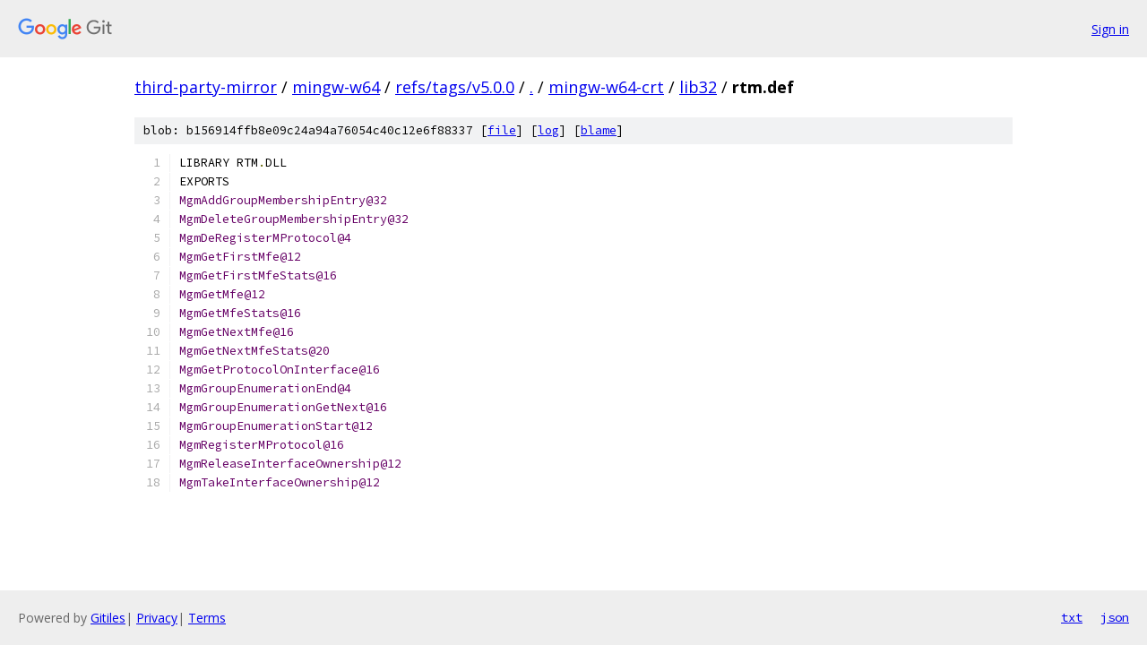

--- FILE ---
content_type: text/html; charset=utf-8
request_url: https://third-party-mirror.googlesource.com/mingw-w64/+/refs/tags/v5.0.0/mingw-w64-crt/lib32/rtm.def
body_size: 1178
content:
<!DOCTYPE html><html lang="en"><head><meta charset="utf-8"><meta name="viewport" content="width=device-width, initial-scale=1"><title>mingw-w64-crt/lib32/rtm.def - mingw-w64 - Git at Google</title><link rel="stylesheet" type="text/css" href="/+static/base.css"><link rel="stylesheet" type="text/css" href="/+static/prettify/prettify.css"><!-- default customHeadTagPart --></head><body class="Site"><header class="Site-header"><div class="Header"><a class="Header-image" href="/"><img src="//www.gstatic.com/images/branding/lockups/2x/lockup_git_color_108x24dp.png" width="108" height="24" alt="Google Git"></a><div class="Header-menu"> <a class="Header-menuItem" href="https://accounts.google.com/AccountChooser?faa=1&amp;continue=https://third-party-mirror.googlesource.com/login/mingw-w64/%2B/refs/tags/v5.0.0/mingw-w64-crt/lib32/rtm.def">Sign in</a> </div></div></header><div class="Site-content"><div class="Container "><div class="Breadcrumbs"><a class="Breadcrumbs-crumb" href="/?format=HTML">third-party-mirror</a> / <a class="Breadcrumbs-crumb" href="/mingw-w64/">mingw-w64</a> / <a class="Breadcrumbs-crumb" href="/mingw-w64/+/refs/tags/v5.0.0">refs/tags/v5.0.0</a> / <a class="Breadcrumbs-crumb" href="/mingw-w64/+/refs/tags/v5.0.0/">.</a> / <a class="Breadcrumbs-crumb" href="/mingw-w64/+/refs/tags/v5.0.0/mingw-w64-crt">mingw-w64-crt</a> / <a class="Breadcrumbs-crumb" href="/mingw-w64/+/refs/tags/v5.0.0/mingw-w64-crt/lib32">lib32</a> / <span class="Breadcrumbs-crumb">rtm.def</span></div><div class="u-sha1 u-monospace BlobSha1">blob: b156914ffb8e09c24a94a76054c40c12e6f88337 [<a href="/mingw-w64/+/refs/tags/v5.0.0/mingw-w64-crt/lib32/rtm.def">file</a>] [<a href="/mingw-w64/+log/refs/tags/v5.0.0/mingw-w64-crt/lib32/rtm.def">log</a>] [<a href="/mingw-w64/+blame/refs/tags/v5.0.0/mingw-w64-crt/lib32/rtm.def">blame</a>]</div><table class="FileContents"><tr class="u-pre u-monospace FileContents-line"><td class="u-lineNum u-noSelect FileContents-lineNum" data-line-number="1"></td><td class="FileContents-lineContents" id="1"><span class="pln">LIBRARY RTM</span><span class="pun">.</span><span class="pln">DLL</span></td></tr><tr class="u-pre u-monospace FileContents-line"><td class="u-lineNum u-noSelect FileContents-lineNum" data-line-number="2"></td><td class="FileContents-lineContents" id="2"><span class="pln">EXPORTS</span></td></tr><tr class="u-pre u-monospace FileContents-line"><td class="u-lineNum u-noSelect FileContents-lineNum" data-line-number="3"></td><td class="FileContents-lineContents" id="3"><span class="typ">MgmAddGroupMembershipEntry@32</span></td></tr><tr class="u-pre u-monospace FileContents-line"><td class="u-lineNum u-noSelect FileContents-lineNum" data-line-number="4"></td><td class="FileContents-lineContents" id="4"><span class="typ">MgmDeleteGroupMembershipEntry@32</span></td></tr><tr class="u-pre u-monospace FileContents-line"><td class="u-lineNum u-noSelect FileContents-lineNum" data-line-number="5"></td><td class="FileContents-lineContents" id="5"><span class="typ">MgmDeRegisterMProtocol@4</span></td></tr><tr class="u-pre u-monospace FileContents-line"><td class="u-lineNum u-noSelect FileContents-lineNum" data-line-number="6"></td><td class="FileContents-lineContents" id="6"><span class="typ">MgmGetFirstMfe@12</span></td></tr><tr class="u-pre u-monospace FileContents-line"><td class="u-lineNum u-noSelect FileContents-lineNum" data-line-number="7"></td><td class="FileContents-lineContents" id="7"><span class="typ">MgmGetFirstMfeStats@16</span></td></tr><tr class="u-pre u-monospace FileContents-line"><td class="u-lineNum u-noSelect FileContents-lineNum" data-line-number="8"></td><td class="FileContents-lineContents" id="8"><span class="typ">MgmGetMfe@12</span></td></tr><tr class="u-pre u-monospace FileContents-line"><td class="u-lineNum u-noSelect FileContents-lineNum" data-line-number="9"></td><td class="FileContents-lineContents" id="9"><span class="typ">MgmGetMfeStats@16</span></td></tr><tr class="u-pre u-monospace FileContents-line"><td class="u-lineNum u-noSelect FileContents-lineNum" data-line-number="10"></td><td class="FileContents-lineContents" id="10"><span class="typ">MgmGetNextMfe@16</span></td></tr><tr class="u-pre u-monospace FileContents-line"><td class="u-lineNum u-noSelect FileContents-lineNum" data-line-number="11"></td><td class="FileContents-lineContents" id="11"><span class="typ">MgmGetNextMfeStats@20</span></td></tr><tr class="u-pre u-monospace FileContents-line"><td class="u-lineNum u-noSelect FileContents-lineNum" data-line-number="12"></td><td class="FileContents-lineContents" id="12"><span class="typ">MgmGetProtocolOnInterface@16</span></td></tr><tr class="u-pre u-monospace FileContents-line"><td class="u-lineNum u-noSelect FileContents-lineNum" data-line-number="13"></td><td class="FileContents-lineContents" id="13"><span class="typ">MgmGroupEnumerationEnd@4</span></td></tr><tr class="u-pre u-monospace FileContents-line"><td class="u-lineNum u-noSelect FileContents-lineNum" data-line-number="14"></td><td class="FileContents-lineContents" id="14"><span class="typ">MgmGroupEnumerationGetNext@16</span></td></tr><tr class="u-pre u-monospace FileContents-line"><td class="u-lineNum u-noSelect FileContents-lineNum" data-line-number="15"></td><td class="FileContents-lineContents" id="15"><span class="typ">MgmGroupEnumerationStart@12</span></td></tr><tr class="u-pre u-monospace FileContents-line"><td class="u-lineNum u-noSelect FileContents-lineNum" data-line-number="16"></td><td class="FileContents-lineContents" id="16"><span class="typ">MgmRegisterMProtocol@16</span></td></tr><tr class="u-pre u-monospace FileContents-line"><td class="u-lineNum u-noSelect FileContents-lineNum" data-line-number="17"></td><td class="FileContents-lineContents" id="17"><span class="typ">MgmReleaseInterfaceOwnership@12</span></td></tr><tr class="u-pre u-monospace FileContents-line"><td class="u-lineNum u-noSelect FileContents-lineNum" data-line-number="18"></td><td class="FileContents-lineContents" id="18"><span class="typ">MgmTakeInterfaceOwnership@12</span></td></tr></table><script nonce="9kyO0zZy5bM3tD-NGifR-A">for (let lineNumEl of document.querySelectorAll('td.u-lineNum')) {lineNumEl.onclick = () => {window.location.hash = `#${lineNumEl.getAttribute('data-line-number')}`;};}</script></div> <!-- Container --></div> <!-- Site-content --><footer class="Site-footer"><div class="Footer"><span class="Footer-poweredBy">Powered by <a href="https://gerrit.googlesource.com/gitiles/">Gitiles</a>| <a href="https://policies.google.com/privacy">Privacy</a>| <a href="https://policies.google.com/terms">Terms</a></span><span class="Footer-formats"><a class="u-monospace Footer-formatsItem" href="?format=TEXT">txt</a> <a class="u-monospace Footer-formatsItem" href="?format=JSON">json</a></span></div></footer></body></html>